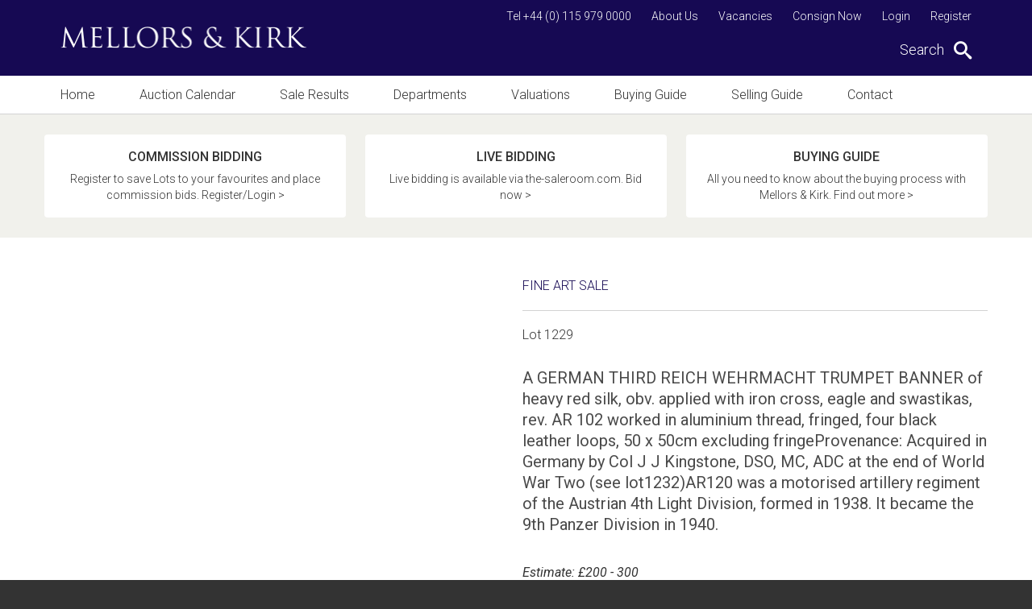

--- FILE ---
content_type: text/html; charset=utf-8
request_url: https://www.mellorsandkirk.com/sales/sale-catalogues/fs100615/lot/1229
body_size: 6736
content:

<!DOCTYPE html>
<!--[if IE 8 ]>    <html class="ie8"> <![endif]-->
<!--[if IE 9 ]>    <html class="ie9"> <![endif]-->
<!--[if (gt IE 9)|!(IE)]><!--> <html class="not-ie"> <!--<![endif]-->
<head>
    <meta charset="utf-8">
    <meta http-equiv="X-UA-Compatible" content="IE=edge,chrome=1">
    







    <title>Sale Catalogues Sale - Wednesday 10 June, 2015</title>
    <meta name="description" content="&lt;p&gt;A GERMAN THIRD REICH WEHRMACHT TRUMPET BANNER  of...">
    <meta property="og:image" content="https://cdn.b5.wrvc.co.uk/mk/blank_image.gif?mode=pad&width=1200&height=630" />
    <meta property="og:title" content="A GERMAN THIRD REICH WEHRMACHT TRUMPET BANNER  of heavy red silk" />
    <meta property="og:description" content="&lt;p&gt;A GERMAN THIRD REICH WEHRMACHT TRUMPET BANNER  of..." />
    <meta property="og:href" content="https://www.mellorsandkirk.com/sales/sale-catalogues/fs100615/lot/1229"/>






<link rel="apple-touch-icon-precomposed" sizes="57x57" href="/favicon/apple-touch-icon-57x57.png" />
<link rel="apple-touch-icon-precomposed" sizes="114x114" href="/favicon/apple-touch-icon-114x114.png" />
<link rel="apple-touch-icon-precomposed" sizes="72x72" href="/favicon/apple-touch-icon-72x72.png" />
<link rel="apple-touch-icon-precomposed" sizes="144x144" href="/favicon/apple-touch-icon-144x144.png" />
<link rel="apple-touch-icon-precomposed" sizes="60x60" href="/favicon/apple-touch-icon-60x60.png" />
<link rel="apple-touch-icon-precomposed" sizes="120x120" href="/favicon/apple-touch-icon-120x120.png" />
<link rel="apple-touch-icon-precomposed" sizes="76x76" href="/favicon/apple-touch-icon-76x76.png" />
<link rel="apple-touch-icon-precomposed" sizes="152x152" href="/favicon/apple-touch-icon-152x152.png" />
<link rel="icon" type="image/png" href="/favicon/favicon-196x196.png" sizes="196x196" />
<link rel="icon" type="image/png" href="/favicon/favicon-96x96.png" sizes="96x96" />
<link rel="icon" type="image/png" href="/favicon/favicon-32x32.png" sizes="32x32" />
<link rel="icon" type="image/png" href="/favicon/favicon-16x16.png" sizes="16x16" />
<link rel="icon" type="image/png" href="/favicon/favicon-128.png" sizes="128x128" />
<meta name="application-name" content="&nbsp;" />
<meta name="msapplication-TileColor" content="#FFFFFF" />
<meta name="msapplication-TileImage" content="/favicon/mstile-144x144.png" />
<meta name="msapplication-square70x70logo" content="/favicon/mstile-70x70.png" />
<meta name="msapplication-square150x150logo" content="/favicon/mstile-150x150.png" />
<meta name="msapplication-wide310x150logo" content="/favicon/mstile-310x150.png" />
<meta name="msapplication-square310x310logo" content="/favicon/mstile-310x310.png" /> 
    <meta name="viewport" content="width=device-width,initial-scale=1">
    <!--[if lt IE 9]><script src="//cdnjs.cloudflare.com/ajax/libs/html5shiv/3.7.2/html5shiv.min.js"></script><![endif]-->
    <link rel="stylesheet" href="/css/main.less">
    <script>function defer(a, b, c) { "use strict"; c() ? a() : b < 50 && (b++, setTimeout(function () { defer(a, b, c) }, 100)) } function jQueryScriptLoader(a, b) { "use strict"; $.getScript(a).done(function (c, d) { "success" === d ? b() : console.log("Error loading " + a) }).fail(function (a, b, c) { console.log(c) }) }</script>
    <script>
                (function (i, s, o, g, r, a, m) {
                    i['GoogleAnalyticsObject'] = r; i[r] = i[r] || function () {
                        (i[r].q = i[r].q || []).push(arguments)
                    }, i[r].l = 1 * new Date(); a = s.createElement(o),
                    m = s.getElementsByTagName(o)[0]; a.async = 1; a.src = g; m.parentNode.insertBefore(a, m)
                })(window, document, 'script', '//www.google-analytics.com/analytics.js', 'ga');

                ga('create', 'UA-102903102-1', 'auto');
                ga('require', 'displayfeatures');
                ga('require', 'linkid');
                ga('set', 'anonymizeIp', true); ga('send', 'pageview');

            </script>
    
		
		<meta name="facebook-domain-verification" content="yv8csehl7b0996efw56d8bp4juwu89" />


	<!-- Google Tag Manager -->
<script>(function(w,d,s,l,i){w[l]=w[l]||[];w[l].push({'gtm.start':
new Date().getTime(),event:'gtm.js'});var f=d.getElementsByTagName(s)[0],
j=d.createElement(s),dl=l!='dataLayer'?'&l='+l:'';j.async=true;j.src=
'https://www.googletagmanager.com/gtm.js?id='+i+dl;f.parentNode.insertBefore(j,f);
})(window,document,'script','dataLayer','GTM-T9GLXD6');</script>
<!-- End Google Tag Manager -->
</head>
<body>

	<!-- Google Tag Manager (noscript) -->
<noscript><iframe src="https://www.googletagmanager.com/ns.html?id=GTM-T9GLXD6"
height="0" width="0" style="display:none;visibility:hidden"></iframe></noscript>
<!-- End Google Tag Manager (noscript) -->
	
    <div id="site-wrapper">
        

<header>
    <div class="header-top">
        <div class="pw">
            <div class="fw">
                <div class="logo">
                    <a href="/">
                        <img src="/images/logo.png" alt="Mellors & Kirk Logo"/>
                    </a>
                </div>
                <div class="mobile-nav-push"></div>
                <div class="mobile-header-right">
                        <a href="tel:+44 (0) 115 979 0000" class="mob-menu-icon icon-phone"></a>
                                            <a href="mailto:enquiries@mellorsandkirk.com" class="mob-menu-icon icon-envelop"></a>
                    <a href="#" class="mob-menu-icon icon-search"></a>
                    <a href="#" class="mob-menu-icon mobile-menu">
                        <div class="c-hamburger">
                            <span></span>
                        </div>
                    </a>
                </div>
                <div class="header-right">
                    <nav class="top-nav">
                        

    <a href="https://auctions.mellorsandkirk.com/register/">Register</a>

    <a href="https://auctions.mellorsandkirk.com/my-account/">Login</a>

                                <a href="/consign-now/">Consign Now</a>
                                <a href="/vacancies/">Vacancies</a>
                                <a href="/about-us/">About Us</a>
                                                    <a href="tel:+44 (0) 115 979 0000">Tel +44 (0) 115 979 0000</a>
                    </nav>
                    <div class="search-container">
                        <span id="search-trigger" class="search-trigger">
                            Search <span class="icon icon-search"></span>
                        </span>
                    </div>
                </div>
            </div>
        </div>
    </div>
    <div class="search-form-container">
        <div class="search-form-overlay"></div>

        <form id="search-form" class="search-form" action="https://auctions.mellorsandkirk.com/catalogue/" method="get">
            <div class="pw">
                <div class="fw search-form-inner">
                    <input id="search-input-box" type="text" name="searchTerm" value="" placeholder="Enter your search term here..." />
                    <ul style="display: none;">
                        <li>
                            <input type="radio" id="f-option" name="t" value="lots" checked="checked" onclick="document.getElementById('search-form').action = 'https://auctions.mellorsandkirk.com/catalogue/';">
                            <label for="f-option">Lots</label>
                            <div class="check"></div>
                        </li>

                        <li>
                            <input type="radio" id="s-option" name="t" value="search" onclick="document.getElementById('search-form').action = '/search/';">
                            <label for="s-option">Other</label>
                            <div class="check"></div>
                        </li>
                    </ul>
                    <input type="hidden" name="searchOption" value="3" />
                    <button class="icon-search" type="submit"></button>
                </div>
            </div>
        </form>

    </div>

    <div class="topnav-wrapper"></div>

    <div class="main-nav">
        <div class="close-nav"></div>
        <div class="pw">
            <div class="main-nav-inner">
                <nav class="main-top-nav">
                    <div class="fw">
                        <a href="/" class="">Home</a>
                            <a class="" href="/auction-calendar/">Auction Calendar</a>
                            <a class="" href="https://auctions.mellorsandkirk.com/auction-results/">Sale Results</a>
                            <a class="" href="/departments/">Departments</a>
                            <a class="" href="/valuations/">Valuations</a>
                            <a class="" href="/buying-guide/">Buying Guide</a>
                            <a class="" href="/selling-guide/">Selling Guide</a>
                            <a class="" href="/contact/">Contact</a>
                    </div>
                    <div class="subnav">
                            <a href="/about-us/">About Us</a>
                            <a href="/vacancies/">Vacancies</a>
                            <a href="/consign-now/">Consign Now</a>
                        

    <a href="https://auctions.mellorsandkirk.com/register/">Register</a>

    <a href="https://auctions.mellorsandkirk.com/my-account/">Login</a>

                    </div>
                        <div class="social-links header-social-links">
                            <h3>Follow us</h3>
                            <div class="fw">
                                    <a href="https://www.facebook.com/mellorsandkirk/" target="_blank" class="icon-facebook"></a>
                                                                    <a href="https://twitter.com/mellorskirk" target="_blank" class="icon-twitter"></a>
                            </div>
                        </div>
                </nav>
            </div>
        </div>
    </div>
</header>


        <main id="main">
            



    <div class="sale-link-bar">
        <div class="pw">
            <div class="fw">

                        <a href="/register/"  class="featured-link-button">
                            <span class="title">Commission Bidding</span>
                            <p>
                                    <span class="fw">Register to save Lots to your favourites and place commission bids. Register/Login &gt;</span>
                            </p>
                        </a>
                        <a href="https://www.the-saleroom.com/en-gb/auction-catalogues/mellors-and-kirk" target=_blank class="featured-link-button">
                            <span class="title">Live Bidding</span>
                            <p>
                                    <span class="fw">Live bidding is available via the-saleroom.com. Bid now &gt;</span>
                            </p>
                        </a>
                        <a href="/buying-guide/"  class="featured-link-button">
                            <span class="title">BUYING GUIDE</span>
                            <p>
                                    <span class="fw">All you need to know about the buying process with Mellors &amp; Kirk. Find out more &gt;</span>
                            </p>
                        </a>
            </div>
        </div>
    </div>


<div id="content">
    <div class="pw">
        <div class="fw">
            <div class="full-lot-content">
                

<input type="hidden" id="LotId" value="55578" />
<span style="display: none">Hide Condition Report - False</span>

<div style="display: none;" id="requestsent">
    <p>You will receive an email as soon as the condition report is available.<br />Condition Reports are completed as quickly as possible.</p>
</div>

<div id="lot-page" class="1229">

    





    <div class="lot-content">

        <div class="sale-row-header">
            <span class="lot-bordered-title">Fine Art Sale</span>
            <span class="lot-title">Lot 1229</span>
        </div>

        <div class="sale-row-content">

            <div class="sale-row-left">
                <h1 style="display: none;">A GERMAN THIRD REICH WEHRMACHT TRUMPET BANNER  of heavy red silk</h1>

                <h2>A GERMAN THIRD REICH WEHRMACHT TRUMPET BANNER  of heavy red silk, obv. applied with iron cross, eagle and swastikas, rev. AR 102 worked in aluminium thread, fringed, four black leather loops, 50 x 50cm excluding fringeProvenance: Acquired in Germany by Col J J Kingstone, DSO, MC, ADC at the end of World War Two (see lot1232)AR120 was a motorised artillery regiment of the Austrian 4th Light Division, formed in 1938.  It became the 9th Panzer Division in 1940.</h2>

                <div class="sale-row-right lot-content-container estimate-links">
                        <span>Estimate: &#163;200 - 300</span>

                        <span class="bold">Sold for &#163;4000</span>
                </div>

                



                



            </div>

        </div>

        <div class="lot-btns">
            

            <a href="/valuations/get-an-online-valuation/?lot-id=55578" class="btn">Sell one like this</a>

            <div class="lot-share-container">
                <a href="#" class="btn share-trigger">Share</a>
                

    <div class="share-container">
        <h2>Share</h2>
        <div id="share"></div>
    </div>

            </div>
        </div>
    </div>

    <div class="share-widget-container">
        <div class="share-widget"></div>
    </div>
</div>




        <div class="sale-paging">
            <div class="btns">
                    <a href="/sales/sale-catalogues/fs100615/lot/1228" class="btn">< Previous Lot</a>
            </div>
            <div class="btns btns-right">
                    <a href="/sales/sale-catalogues/fs100615/lot/1230" class="btn">Next Lot ></a>
            </div>
            <div class="paging-control">
                <a href="/sales/sale-catalogues/fs100615/" class="btn">View Full Catalogue</a>
            </div>
        </div>

            </div>
        </div>
    </div>
</div>


        </main>

        

<section class="newsletter-signup">
    <div class="pw">
        <div class="fw">
            <p>Sign up to receive regular auction alerts on the items that interest you</p>
            

<div class="email-signup-wrapper" id="sign-up">
    <div class="form-center">
        <div class="fw">

          

          <form class="newsletter-form js-cm-form" action="https://www.createsend.com/t/subscribeerror?description=" method="post" data-id="5B5E7037DA78A748374AD499497E309E8BFFBC0DCD01F1DDC07AA42ED97E88175A8C41A0517BCC9EFF3577F632C1BDED2A97C2E8E93007BA67405602821D74BE">
          <div class="text-input-wrap">
            <input class="js-cm-email-input" name="cm-uktdkkl-uktdkkl" type="email" required placeholder="Enter email address" />
            </div>
          <button class="btn btn--clear js-cm-submit-button" type="submit">Submit</button>
          </form>

            <div class="form-success-messages">
                <p class="form-success">Thanks for subscribing. We'll be in touch.</p>
                <p class="form-error">Please enter a valid email.</p>
            </div>
        </div>
    </div>
</div>

        </div>
    </div>
</section>
        

<footer>
    <div class="pw">
        <div class="fw">
            <div class="fw">
                <div class="footer-col">
                    <nav>
                        <a href="/">Home</a>
                            <a href="/auction-calendar/">Auction Calendar</a>
                            <a href="/sale-results/">Sale Results</a>
                            <a href="/departments/">Departments</a>
                            <a href="/valuations/">Valuations</a>
                            <a href="/buying-guide/">Buying Guide</a>
                            <a href="/selling-guide/">Selling Guide</a>
                            <a href="/contact/">Contact</a>
                    </nav>
                </div>
                <div class="footer-col">
                    <nav>
                            <a href="/vacancies/">Vacancies</a>
                            <a href="/auction-insights/">Auction Insights</a>
                            <a href="/about-us/">About Us</a>
                            <a href="/terms-conditions/">Terms &amp; Conditions</a>
                            <a href="/privacy-policy/">Privacy Policy</a>
                            <a href="/cookie-policy/">Cookie Policy</a>
                    </nav>
                </div>
                <div class="footer-col">
                        <h3>Follow us</h3>
                        <div class="social-links">
                            <div class="fw">
                                    <a href="https://www.facebook.com/mellorsandkirk/" target="_blank" class="icon-facebook"></a>
                                                                    <a href="https://twitter.com/mellorskirk" target="_blank" class="icon-twitter"></a>
                            </div>
                        </div>
                </div>
            </div>
            <p>&copy; 2026. All rights reserved. <a href="https://www.webreality.co.uk/auctioneers/" target="_blank">Site by Webreality</a></p>
        </div>
    </div>
</footer>

    </div>

    

<script src="//ajax.googleapis.com/ajax/libs/jquery/1.9.1/jquery.min.js" defer async></script>
<script type="text/javascript" src="https://js.createsend1.com/javascript/copypastesubscribeformlogic.js"></script>

<script type="text/javascript">
        (function () {
            'use strict';
            var loadScripts = function () {
                jQueryScriptLoader('//cdnjs.cloudflare.com/ajax/libs/jquery-migrate/1.2.1/jquery-migrate.min.js', function () {
                });
            };

            var dependencyCheck = function () {
                return window.jQuery && $ || false;
            };

            defer(loadScripts, 0, dependencyCheck);
        }());
</script>



<script type="text/javascript">
    (function () {
        'use strict';
        var loadScripts = function () {
            jQueryScriptLoader('/bundles/main-scripts.js', function () {
                $(function () {
                    $.stickyHeader();
                    $.initSiteSearch();
                    $.mobileHeaderEvents();
                    $.anchorOnLoad();
                    $.mobileStickyHeader();
                    $('input, textarea').placeholder();
                    $("#left-content").matchHeight({
                        target: $("#right-content")
                    });

                    $(".featured-link-button").matchHeight();
                    $(".right-module").matchHeight();

                    $(".newsletter-form").submit(function (e) {
                        e.preventDefault();

                        var $form = $(this),
                            $msgContainer = $form.siblings(".form-success-messages"),
                            $success = $msgContainer.find(".form-success"),
                            $error = $msgContainer.find(".form-error");

                        $.getJSON(
                        this.action + "?callback=?",
                        $(this).serialize(),
                        function (data) {
                          console.log(data);
                            $error.removeClass("show");
                            $success.removeClass("show");
                            if (data.Status === 400) {
                                $error.addClass("show");
                            } else { // 200
                                $form.addClass("hide");
                                $success.addClass("show");
                                if (typeof(ga)!=="undefined") {
                                    ga("send", "event", "Newsletter Subscribers", "Success");
                                }
                            }
                        });
                    });
                });
            });
        };

        var dependencyCheck = function () {
            return window.jQuery && $ || false;
        };

        defer(loadScripts, 0, dependencyCheck);
    }());
</script>




    <script type="text/javascript">
        (function () {
            'use strict';
            var loadScripts = function () {
                jQueryScriptLoader('/bundles/jssocial.js', function () {
                    $("#share").jsSocials({
                        showLabel: false,
                        showCount: false,
                        shares: ["facebook", "twitter", "googleplus", "linkedin", "pinterest"]
                    });
                });
            };

            var dependencyCheck = function () {
                return window.jQuery && $ || false;
            };

            defer(loadScripts, 0, dependencyCheck);
        }());
    </script>


    

    <script>
        (function() {
            'use strict';
            var loadScripts = function() {
                jQueryScriptLoader('/scripts/toastr.min.js',
                    function() {
                        jQueryScriptLoader('/scripts/lightbox.js',
                            function() {

                                document.querySelector(".share-trigger")
                                    .addEventListener("click",
                                        function(event) {
                                            event.preventDefault();
                                            event.stopPropagation();

                                            document.querySelector(".lot-share-container").className += " show";
                                        });

                            });
                    });
            };

            var dependencyCheck = function() {
                return window.jQuery && $ || false;
            };

            defer(loadScripts, 0, dependencyCheck);
        }());
    </script>



    


</body>
</html>